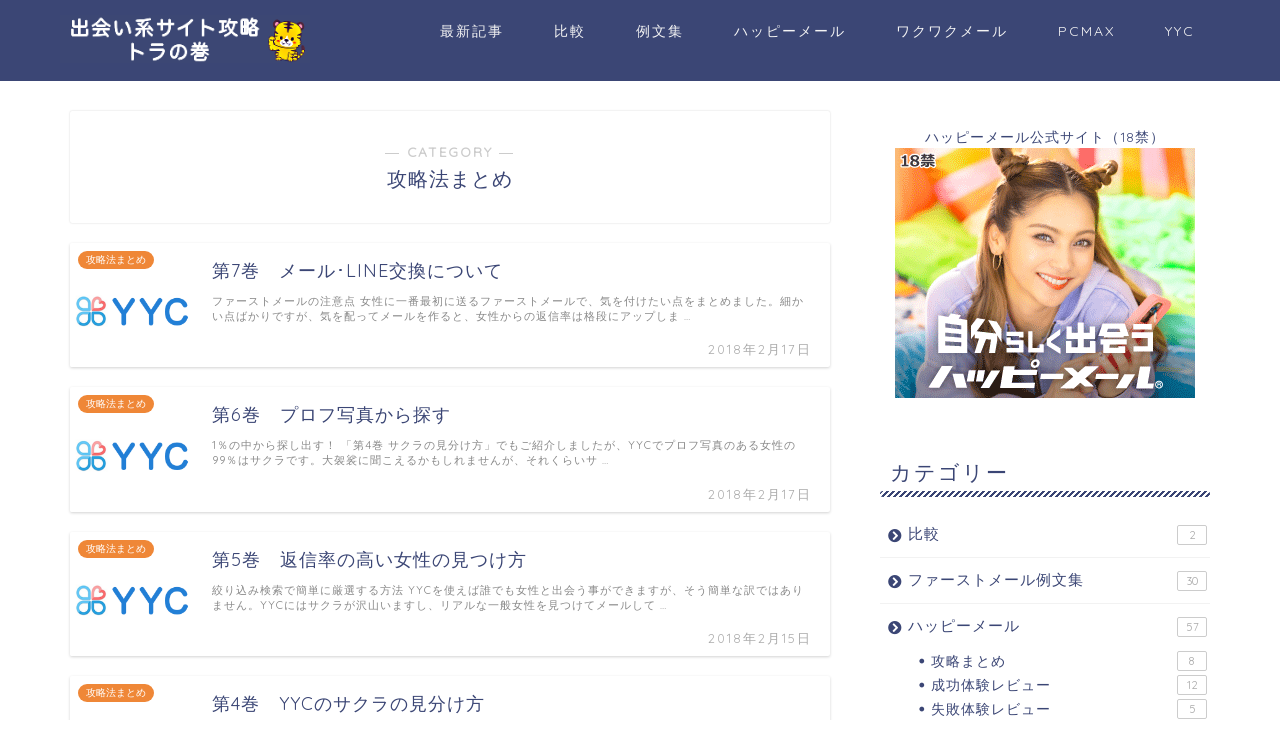

--- FILE ---
content_type: text/html; charset=UTF-8
request_url: https://happymaestro.com/?cat=67
body_size: 10422
content:
<!DOCTYPE html>
<html lang="ja">
<head prefix="og: http://ogp.me/ns# fb: http://ogp.me/ns/fb# article: http://ogp.me/ns/article#">
<meta charset="utf-8">
<meta http-equiv="X-UA-Compatible" content="IE=edge">
<meta name="viewport" content="width=device-width, initial-scale=1">
<!-- ここからOGP -->
<meta property="og:type" content="blog">
<meta property="og:description" content="攻略法まとめ">
<meta property="og:title" content="攻略法まとめ｜出会い系サイト攻略トラの巻">
<meta property="og:url" content="https://happymaestro.com/?cat=67">
<meta property="og:image" content="https://www18.a8.net/0.gif?a8mat=262E8E+DCHFKI+1B26+HV7V6">
<meta property="og:site_name" content="出会い系サイト攻略トラの巻">
<meta property="fb:admins" content="">
<meta name="twitter:card" content="summary">
<!-- ここまでOGP --> 
<title>攻略法まとめ｜出会い系サイト攻略トラの巻</title>
<meta name="description" itemprop="description" content="攻略法まとめ" >
<link rel="shortcut icon" href="https://happymaestro.com/wp-content/themes/jin/favicon.ico">
<link rel='dns-prefetch' href='//happymaestro.com' />
<link rel='dns-prefetch' href='//s0.wp.com' />
<link rel='dns-prefetch' href='//ajax.googleapis.com' />
<link rel='dns-prefetch' href='//cdnjs.cloudflare.com' />
<link rel='dns-prefetch' href='//use.fontawesome.com' />
<link rel='dns-prefetch' href='//s.w.org' />
<link rel="alternate" type="application/rss+xml" title="出会い系サイト攻略トラの巻 &raquo; フィード" href="https://happymaestro.com/?feed=rss2" />
<link rel="alternate" type="application/rss+xml" title="出会い系サイト攻略トラの巻 &raquo; コメントフィード" href="https://happymaestro.com/?feed=comments-rss2" />
<link rel="alternate" type="application/rss+xml" title="出会い系サイト攻略トラの巻 &raquo; 攻略法まとめ カテゴリーのフィード" href="https://happymaestro.com/?feed=rss2&#038;cat=67" />
		<script type="text/javascript">
			window._wpemojiSettings = {"baseUrl":"https:\/\/s.w.org\/images\/core\/emoji\/2.4\/72x72\/","ext":".png","svgUrl":"https:\/\/s.w.org\/images\/core\/emoji\/2.4\/svg\/","svgExt":".svg","source":{"concatemoji":"https:\/\/happymaestro.com\/wp-includes\/js\/wp-emoji-release.min.js?ver=4.9.3"}};
			!function(a,b,c){function d(a,b){var c=String.fromCharCode;l.clearRect(0,0,k.width,k.height),l.fillText(c.apply(this,a),0,0);var d=k.toDataURL();l.clearRect(0,0,k.width,k.height),l.fillText(c.apply(this,b),0,0);var e=k.toDataURL();return d===e}function e(a){var b;if(!l||!l.fillText)return!1;switch(l.textBaseline="top",l.font="600 32px Arial",a){case"flag":return!(b=d([55356,56826,55356,56819],[55356,56826,8203,55356,56819]))&&(b=d([55356,57332,56128,56423,56128,56418,56128,56421,56128,56430,56128,56423,56128,56447],[55356,57332,8203,56128,56423,8203,56128,56418,8203,56128,56421,8203,56128,56430,8203,56128,56423,8203,56128,56447]),!b);case"emoji":return b=d([55357,56692,8205,9792,65039],[55357,56692,8203,9792,65039]),!b}return!1}function f(a){var c=b.createElement("script");c.src=a,c.defer=c.type="text/javascript",b.getElementsByTagName("head")[0].appendChild(c)}var g,h,i,j,k=b.createElement("canvas"),l=k.getContext&&k.getContext("2d");for(j=Array("flag","emoji"),c.supports={everything:!0,everythingExceptFlag:!0},i=0;i<j.length;i++)c.supports[j[i]]=e(j[i]),c.supports.everything=c.supports.everything&&c.supports[j[i]],"flag"!==j[i]&&(c.supports.everythingExceptFlag=c.supports.everythingExceptFlag&&c.supports[j[i]]);c.supports.everythingExceptFlag=c.supports.everythingExceptFlag&&!c.supports.flag,c.DOMReady=!1,c.readyCallback=function(){c.DOMReady=!0},c.supports.everything||(h=function(){c.readyCallback()},b.addEventListener?(b.addEventListener("DOMContentLoaded",h,!1),a.addEventListener("load",h,!1)):(a.attachEvent("onload",h),b.attachEvent("onreadystatechange",function(){"complete"===b.readyState&&c.readyCallback()})),g=c.source||{},g.concatemoji?f(g.concatemoji):g.wpemoji&&g.twemoji&&(f(g.twemoji),f(g.wpemoji)))}(window,document,window._wpemojiSettings);
		</script>
		<style type="text/css">
img.wp-smiley,
img.emoji {
	display: inline !important;
	border: none !important;
	box-shadow: none !important;
	height: 1em !important;
	width: 1em !important;
	margin: 0 .07em !important;
	vertical-align: -0.1em !important;
	background: none !important;
	padding: 0 !important;
}
</style>
<link rel='stylesheet' id='contact-form-7-css'  href='https://happymaestro.com/wp-content/plugins/contact-form-7/includes/css/styles.css?ver=4.9.1' type='text/css' media='all' />
<link rel='stylesheet' id='parent-style-css'  href='https://happymaestro.com/wp-content/themes/jin/style.css?ver=4.9.3' type='text/css' media='all' />
<link rel='stylesheet' id='theme-style-css'  href='https://happymaestro.com/wp-content/themes/jin-child/style.css?ver=4.9.3' type='text/css' media='all' />
<link rel='stylesheet' id='fontawesome-style-css'  href='https://use.fontawesome.com/releases/v5.0.1/css/all.css?ver=4.9.3' type='text/css' media='all' />
<link rel='stylesheet' id='swiper-style-css'  href='https://cdnjs.cloudflare.com/ajax/libs/Swiper/4.0.7/css/swiper.min.css?ver=4.9.3' type='text/css' media='all' />
<link rel='stylesheet' id='jetpack_css-css'  href='https://happymaestro.com/wp-content/plugins/jetpack/css/jetpack.css?ver=5.5' type='text/css' media='all' />
<link rel='https://api.w.org/' href='https://happymaestro.com/index.php?rest_route=/' />

<link rel='dns-prefetch' href='//v0.wordpress.com'/>
<style type='text/css'>img#wpstats{display:none}</style>	<style type="text/css">
		#wrapper{
						background-color: #fff;
						background-image: url();
		}
		.related-entry-headline-text span:before,
		#comment-title span:before,
		#reply-title span:before{
			background-color: #3b4675;
			border-color: #3b4675!important;
		}
		footer,
		#breadcrumb:after,
		#page-top a{	
			background-color: #3b4675;
		}
		.footer-inner a,
		#copyright,
		#copyright-center{
			border-color: #fff!important;
			color: #fff!important;
		}
		#footer-widget-area
		{
			border-color: #fff!important;
		}
		.page-top-footer a{
			color: #3b4675!important;
		}
				#breadcrumb ul li,
		#breadcrumb ul li a{
			color: #3b4675!important;
		}
		
		body,
		a,
		a:link,
		a:visited{
			color: #3b4675;
		}
		a:hover{
			color: #008db7;
		}
				.widget_nav_menu ul > li > a:before,
		.widget_categories ul > li > a:before,
		.widget_archive form:after,
		.widget_categories form:after,
		.widget_nav_menu ul > li > ul.sub-menu > li > a:before,
		.widget_categories ul > li > .children > li > a:before,
		.widget_nav_menu ul > li > ul.sub-menu > li > ul.sub-menu li > a:before,
		.widget_categories ul > li > .children > li > .children li > a:before{
			color: #3b4675;
		}
		footer .footer-widget,
		footer .footer-widget a,
		footer .footer-widget ul li,
		.footer-widget.widget_nav_menu ul > li > a:before,
		.footer-widget.widget_categories ul > li > a:before{
			color: #fff!important;
			border-color: #fff!important;
		}
		footer .footer-widget .widgettitle{
			color: #fff!important;
			border-color: #ffcd44!important;
		}
		footer .widget_nav_menu ul .children .children li a:before,
		footer .widget_categories ul .children .children li a:before{
			background-color: #fff!important;
		}
		#drawernav a:hover,
		.post-list-title,
		#prev-next p,
		#toc_container .toc_list li a{
			color: #3b4675!important;
		}
		#header-box{
			background-color: #3b4675;
		}
		.pickup-contents:before{
			background-color: #3b4675!important;
		}
		.main-image-text{
			color: #555;
		}
		.main-image-text-sub{
			color: #555;
		}
		
						#site-info{
			padding-top: 15px!important;
			padding-bottom: 15px!important;
		}
				
		#site-info span a{
			color: #f4f4f4!important;
		}
		
				#headmenu .headsns .line a svg{
			fill: #f4f4f4!important;
		}
		#headmenu .headsns a,
		#headmenu{
			color: #f4f4f4!important;
			border-color:#f4f4f4!important;
		}
						.profile-follow .line-sns a svg{
			fill: #3b4675!important;
		}
		.profile-follow .line-sns a:hover svg{
			fill: #ffcd44!important;
		}
		.profile-follow a{
			color: #3b4675!important;
			border-color:#3b4675!important;
		}
		.profile-follow a:hover,
		#headmenu .headsns a:hover{
			color:#ffcd44!important;
			border-color:#ffcd44!important;
		}
				.search-box:hover{
			color:#ffcd44!important;
			border-color:#ffcd44!important;
		}
				#header #headmenu .headsns .line a:hover svg{
			fill:#ffcd44!important;
		}
		.cps-icon-bar,
		#navtoggle:checked + .sp-menu-open .cps-icon-bar{
			background-color: #f4f4f4;
		}
		#nav-container{
			background-color: #fff;
		}
		#drawernav ul.menu-box > li > a,
		#drawernav2 ul.menu-box > li > a,
		#drawernav3 ul.menu-box > li > a,
		#drawernav4 ul.menu-box > li > a,
		#drawernav5 ul.menu-box > li > a,
		#drawernav ul.menu-box > li.menu-item-has-children:after,
		#drawernav2 ul.menu-box > li.menu-item-has-children:after,
		#drawernav3 ul.menu-box > li.menu-item-has-children:after,
		#drawernav4 ul.menu-box > li.menu-item-has-children:after,
		#drawernav5 ul.menu-box > li.menu-item-has-children:after{
			color: #f4f4f4!important;
		}
		#drawernav ul.menu-box li a,
		#drawernav2 ul.menu-box li a,
		#drawernav3 ul.menu-box li a,
		#drawernav4 ul.menu-box li a,
		#drawernav5 ul.menu-box li a{
			font-size: 14px!important;
		}
		#drawernav3 ul.menu-box > li{
			color: #3b4675!important;
		}
		#drawernav4 .menu-box > .menu-item > a:after,
		#drawernav3 .menu-box > .menu-item > a:after,
		#drawernav .menu-box > .menu-item > a:after{
			background-color: #f4f4f4!important;
		}
		#drawernav2 .menu-box > .menu-item:hover,
		#drawernav5 .menu-box > .menu-item:hover{
			border-top-color: #3b4675!important;
		}
				.cps-info-bar a{
			background-color: #ffcd44!important;
		}
				@media (min-width: 768px) {
			.post-list-mag .post-list-item:not(:nth-child(2n)){
				margin-right: 2.6%;
			}
		}
				@media (min-width: 768px) {
			#tab-1:checked ~ .tabBtn-mag li [for="tab-1"]:after,
			#tab-2:checked ~ .tabBtn-mag li [for="tab-2"]:after,
			#tab-3:checked ~ .tabBtn-mag li [for="tab-3"]:after,
			#tab-4:checked ~ .tabBtn-mag li [for="tab-4"]:after{
				border-top-color: #3b4675!important;
			}
			.tabBtn-mag label{
				border-bottom-color: #3b4675!important;
			}
		}
		#tab-1:checked ~ .tabBtn-mag li [for="tab-1"],
		#tab-2:checked ~ .tabBtn-mag li [for="tab-2"],
		#tab-3:checked ~ .tabBtn-mag li [for="tab-3"],
		#tab-4:checked ~ .tabBtn-mag li [for="tab-4"],
		#prev-next a.next:after,
		#prev-next a.prev:after{
			
			background-color: #3b4675!important;
		}
		
		.swiper-slide .post-list-cat,
		.post-list-mag .post-list-cat,
		.post-list-mag3col .post-list-cat,
		.swiper-pagination-bullet-active,
		.pickup-cat,
		.post-list .post-list-cat,
		.more-cat-button a:hover span:before,
		#breadcrumb .bcHome a:hover span:before,
		.popular-item:nth-child(1) .pop-num,
		.popular-item:nth-child(2) .pop-num,
		.popular-item:nth-child(3) .pop-num{
			background-color: #ffcd44!important;
		}
		.sidebar-btn a,
		.profile-sns-menu{
			background-color: #ffcd44!important;
		}
		.sp-sns-menu a,
		.pickup-contents-box a:hover .pickup-title{
			border-color: #3b4675!important;
			color: #3b4675!important;
		}
				.pro-line svg{
			fill: #3b4675!important;
		}
		.cps-post-cat a,
		.meta-cat,
		.popular-cat{
			background-color: #ffcd44!important;
			border-color: #ffcd44!important;
		}
		.tagicon,
		.tag-box a,
		#toc_container .toc_list > li,
		#toc_container .toc_title{
			color: #3b4675!important;
		}
		.tag-box a,
		#toc_container:before{
			border-color: #3b4675!important;
		}
		.cps-post-cat a:hover{
			color: #008db7!important;
		}
		.pagination li:not([class*="current"]) a:hover,
		.widget_tag_cloud a:hover{
			background-color: #3b4675!important;
		}
		.nextpage a:hover span {
			color: #3b4675!important;
			border-color: #3b4675!important;
		}
		.cta-content:before{
			background-color: #6FBFCA!important;
		}
		.cta-text,
		.info-title{
			color: #fff!important;
		}
		#footer-widget-area.footer_style1 .widgettitle{
			border-color: #ffcd44!important;
		}
		.sidebar_style1 .widgettitle,
		.sidebar_style5 .widgettitle{
			border-color: #3b4675!important;
		}
		.sidebar_style2 .widgettitle,
		.sidebar_style4 .widgettitle,
		.sidebar_style6 .widgettitle{
			background-color: #3b4675!important;
		}
		
		.tn-logo-size{
			font-size: 100%!important;
		}
		.tn-logo-size img{
			width: 100%!important;
		}
		.sp-logo-size{
			font-size: 150%!important;
		}
		.sp-logo-size img{
			width: 150%!important;
		}
				.cps-post-main ul > li:before,
		.cps-post-main ol > li:before{
			background-color: #ffcd44!important;
		}
		.profile-card .profile-title{
			background-color: #3b4675!important;
		}
		.profile-card{
			border-color: #3b4675!important;
		}
		.cps-post-main a{
			color:#008db7;
		}
		.cps-post-main .marker{
			background: -webkit-linear-gradient( transparent 60%, #ffcedb 0% ) ;
			background: linear-gradient( transparent 60%, #ffcedb 0% ) ;
		}
		.cps-post-main .marker2{
			background: -webkit-linear-gradient( transparent 60%, #a9eaf2 0% ) ;
			background: linear-gradient( transparent 60%, #a9eaf2 0% ) ;
		}
		
		
		.simple-box1{
			border-color:#ef9b9b!important;
		}
		.simple-box2{
			border-color:#f2bf7d!important;
		}
		.simple-box3{
			border-color:#b5e28a!important;
		}
		.simple-box4{
			border-color:#7badd8!important;
		}
		.simple-box4:before{
			background-color: #7badd8;
		}
		.simple-box5{
			border-color:#e896c7!important;
		}
		.simple-box5:before{
			background-color: #e896c7;
		}
		.simple-box6{
			background-color:#ffffff!important;
		}
		.simple-box7{
			border-color:#def1f9!important;
		}
		.simple-box7:before{
			background-color:#def1f9!important;
		}
		.simple-box8{
			border-color:#96ddc1!important;
		}
		.simple-box8:before{
			background-color:#96ddc1!important;
		}
		.simple-box9:before{
			background-color:#e1c0e8!important;
		}
		.simple-box9:after{
			border-color:#e1c0e8 #e1c0e8 #fff #fff!important;
		}
		
		.kaisetsu-box1:before,
		.kaisetsu-box1-title{
			background-color:#ffb49e!important;
		}
		.kaisetsu-box2{
			border-color:#89c2f4!important;
		}
		.kaisetsu-box2-title{
			background-color:#89c2f4!important;
		}
		.kaisetsu-box4{
			border-color:#ea91a9!important;
		}
		.kaisetsu-box4-title{
			background-color:#ea91a9!important;
		}
		.kaisetsu-box5:before{
			background-color:#57b3ba!important;
		}
		.kaisetsu-box5-title{
			background-color:#57b3ba!important;
		}
		
		.concept-box1{
			border-color:#85db8f!important;
		}
		.concept-box1:after{
			background-color:#85db8f!important;
		}
		.concept-box1:before{
			content:"ポイント"!important;
			color:#85db8f!important;
		}
		.concept-box2{
			border-color:#f7cf6a!important;
		}
		.concept-box2:after{
			background-color:#f7cf6a!important;
		}
		.concept-box2:before{
			content:"注意点"!important;
			color:#f7cf6a!important;
		}
		.concept-box3{
			border-color:#86cee8!important;
		}
		.concept-box3:after{
			background-color:#86cee8!important;
		}
		.concept-box3:before{
			content:"良い例"!important;
			color:#86cee8!important;
		}
		.concept-box4{
			border-color:#ed8989!important;
		}
		.concept-box4:after{
			background-color:#ed8989!important;
		}
		.concept-box4:before{
			content:"悪い例"!important;
			color:#ed8989!important;
		}
		.concept-box5{
			border-color:#9e9e9e!important;
		}
		.concept-box5:after{
			background-color:#9e9e9e!important;
		}
		.concept-box5:before{
			content:"参考"!important;
			color:#9e9e9e!important;
		}
		.concept-box6{
			border-color:#8eaced!important;
		}
		.concept-box6:after{
			background-color:#8eaced!important;
		}
		.concept-box6:before{
			content:"メモ"!important;
			color:#8eaced!important;
		}
		
		.innerlink-box1,
		.blog-card{
			border-color:#73bc9b!important;
		}
		.innerlink-box1-title{
			background-color:#73bc9b!important;
			border-color:#73bc9b!important;
		}
		.innerlink-box1:before,
		.blog-card-hl-box{
			background-color:#73bc9b!important;
		}
		
		.color-button01 a,
		.color-button01 a:hover,
		.color-button01:before{
			background-color: #3c4774!important;
		}
		.top-image-btn-color a,
		.top-image-btn-color a:hover,
		.top-image-btn-color:before{
			background-color: #ffcd44!important;
		}
		.color-button02 a,
		.color-button02 a:hover,
		.color-button02:before{
			background-color: #ef8737!important;
		}
		
		.color-button01-big a,
		.color-button01-big a:hover,
		.color-button01-big:before{
			background-color: #ef8737!important;
		}
		.color-button01-big a,
		.color-button01-big:before{
			border-radius: 5px!important;
		}
		.color-button01-big a{
			padding-top: 20px!important;
			padding-bottom: 20px!important;
		}
		
		.color-button02-big a,
		.color-button02-big a:hover,
		.color-button02-big:before{
			background-color: #83d159!important;
		}
		.color-button02-big a,
		.color-button02-big:before{
			border-radius: 5px!important;
		}
		.color-button02-big a{
			padding-top: 20px!important;
			padding-bottom: 20px!important;
		}
				.color-button01-big{
			width: 75%!important;
		}
		.color-button02-big{
			width: 75%!important;
		}
				
		
					.top-image-btn-color:before,
			.color-button01:before,
			.color-button02:before,
			.color-button01-big:before,
			.color-button02-big:before{
				bottom: -1px;
				left: -1px;
				width: 100%;
				height: 100%;
				border-radius: 6px;
				box-shadow: 0px 1px 5px 0px rgba(0, 0, 0, 0.25);
				-webkit-transition: all .4s;
				transition: all .4s;
			}
			.top-image-btn-color a:hover,
			.color-button01 a:hover,
			.color-button02 a:hover,
			.color-button01-big a:hover,
			.color-button02-big a:hover{
				-webkit-transform: translateY(2px);
				transform: translateY(2px);
				-webkit-filter: brightness(0.95);
				 filter: brightness(0.95);
			}
			.top-image-btn-color:hover:before,
			.color-button01:hover:before,
			.color-button02:hover:before,
			.color-button01-big:hover:before,
			.color-button02-big:hover:before{
				-webkit-transform: translateY(2px);
				transform: translateY(2px);
				box-shadow: none!important;
			}
				
		.h2-style01 h2,
		.h2-style02 h2:before,
		.h2-style03 h2,
		.h2-style04 h2:before,
		.h2-style05 h2,
		.h2-style07 h2:before,
		.h2-style07 h2:after,
		.h3-style03 h3:before,
		.h3-style02 h3:before,
		.h3-style05 h3:before,
		.h3-style07 h3:before,
		.h2-style08 h2:after,
		.h2-style10 h2:before,
		.h2-style10 h2:after,
		.h3-style02 h3:after,
		.h4-style02 h4:before{
			background-color: #3b4675!important;
		}
		.h3-style01 h3,
		.h3-style04 h3,
		.h3-style05 h3,
		.h3-style06 h3,
		.h4-style01 h4,
		.h2-style02 h2,
		.h2-style08 h2,
		.h2-style08 h2:before,
		.h2-style09 h2,
		.h4-style03 h4{
			border-color: #3b4675!important;
		}
		.h2-style05 h2:before{
			border-top-color: #3b4675!important;
		}
		.h2-style06 h2:before,
		.sidebar_style3 .widgettitle:after{
			background-image: linear-gradient(
				-45deg,
				transparent 25%,
				#3b4675 25%,
				#3b4675 50%,
				transparent 50%,
				transparent 75%,
				#3b4675 75%,
				#3b4675			);
		}
				
		@media all and (-ms-high-contrast:none){
			*::-ms-backdrop, .color-button01:before,
			.color-button02:before,
			.color-button01-big:before,
			.color-button02-big:before{
				background-color: #595857!important;
			}
		}
		
	</style>
    

<meta name="google-site-verification" content="i8xbY_sbzzYgFATXXXdITyBS5a8XCrWMde7S_cCR0Ps" />
<!-- Global site tag (gtag.js) - Google Analytics -->
<script async src="https://www.googletagmanager.com/gtag/js?id=UA-47736458-13"></script>
<script>
  window.dataLayer = window.dataLayer || [];
  function gtag(){dataLayer.push(arguments);}
  gtag('js', new Date());

  gtag('config', 'UA-47736458-13');
</script>	
	
</head>
<body class="archive category category--yyc category-67" id="nofont-style">
<div id="wrapper">

		
	
	<!--ヘッダー-->
	
			<div id="header-box" class="tn_on header-box animate-off">
	<div id="header" class="header-type1 header animate-off">
		
		<div id="site-info" class="ef">
							<span class="tn-logo-size"><a href='https://happymaestro.com/' title='出会い系サイト攻略トラの巻' rel='home'><img src='https://happymaestro.com/wp-content/uploads/2018/07/6052c2ee8d392e78de34388d6c877f92.png' alt=''></a></span>
					</div>

				<!--グローバルナビゲーション layout3-->
		<div id="drawernav3" class="ef">
			<nav class="fixed-content ef"><ul class="menu-box"><li class="menu-item menu-item-type-post_type menu-item-object-page current_page_parent menu-item-7726"><a href="https://happymaestro.com/?page_id=1852">最新記事</a></li>
<li class="menu-item menu-item-type-taxonomy menu-item-object-category menu-item-7583"><a href="https://happymaestro.com/?cat=77">比較</a></li>
<li class="menu-item menu-item-type-taxonomy menu-item-object-category menu-item-7489"><a href="https://happymaestro.com/?cat=44">例文集</a></li>
<li class="menu-item menu-item-type-taxonomy menu-item-object-category menu-item-has-children menu-item-7491"><a href="https://happymaestro.com/?cat=55">ハッピーメール</a>
<ul class="sub-menu">
	<li class="menu-item menu-item-type-taxonomy menu-item-object-category menu-item-7493"><a href="https://happymaestro.com/?cat=5">攻略まとめ</a></li>
	<li class="menu-item menu-item-type-taxonomy menu-item-object-category menu-item-7495"><a href="https://happymaestro.com/?cat=35">成功体験レビュー</a></li>
	<li class="menu-item menu-item-type-taxonomy menu-item-object-category menu-item-7497"><a href="https://happymaestro.com/?cat=47">失敗体験レビュー</a></li>
	<li class="menu-item menu-item-type-taxonomy menu-item-object-category menu-item-7499"><a href="https://happymaestro.com/?cat=1">体験日記</a></li>
</ul>
</li>
<li class="menu-item menu-item-type-taxonomy menu-item-object-category menu-item-has-children menu-item-7501"><a href="https://happymaestro.com/?cat=71">ワクワクメール</a>
<ul class="sub-menu">
	<li class="menu-item menu-item-type-taxonomy menu-item-object-category menu-item-7503"><a href="https://happymaestro.com/?cat=73">攻略法まとめ</a></li>
	<li class="menu-item menu-item-type-taxonomy menu-item-object-category menu-item-7505"><a href="https://happymaestro.com/?cat=75">体験日記</a></li>
</ul>
</li>
<li class="menu-item menu-item-type-taxonomy menu-item-object-category menu-item-has-children menu-item-7507"><a href="https://happymaestro.com/?cat=57">PCMAX</a>
<ul class="sub-menu">
	<li class="menu-item menu-item-type-taxonomy menu-item-object-category menu-item-7509"><a href="https://happymaestro.com/?cat=61">攻略法まとめ</a></li>
	<li class="menu-item menu-item-type-taxonomy menu-item-object-category menu-item-7511"><a href="https://happymaestro.com/?cat=63">体験レビュー</a></li>
	<li class="menu-item menu-item-type-taxonomy menu-item-object-category menu-item-7513"><a href="https://happymaestro.com/?cat=59">体験日記</a></li>
</ul>
</li>
<li class="menu-item menu-item-type-taxonomy menu-item-object-category current-category-ancestor current-menu-ancestor current-menu-parent current-category-parent menu-item-has-children menu-item-7515"><a href="https://happymaestro.com/?cat=65">YYC</a>
<ul class="sub-menu">
	<li class="menu-item menu-item-type-taxonomy menu-item-object-category current-menu-item menu-item-7517"><a href="https://happymaestro.com/?cat=67">攻略法まとめ</a></li>
	<li class="menu-item menu-item-type-taxonomy menu-item-object-category menu-item-7519"><a href="https://happymaestro.com/?cat=69">体験日記</a></li>
</ul>
</li>
</ul></nav>		</div>
		<!--グローバルナビゲーション layout3-->
		
	
			</div>
	
		
</div>


<div id="scroll-content" class="animate-off">

				
	<!--ヘッダー-->

	<div class="clearfix"></div>

						
	<div id="contents">
		
		<!--メインコンテンツ-->
							<main id="main-contents" class="main-contents article_style1 animate-off" itemscope itemtype="https://schema.org/Blog">
				<section class="cps-post-box hentry">
					<header class="archive-post-header">
						<span class="archive-title-sub ef">― CATEGORY ―</span>
						<h1 class="archive-title entry-title" itemprop="headline">攻略法まとめ</h1>
					</header>
				</section>

				<section class="entry-content archive-box">
					<div class="toppost-list-box-simple">

	<div class="post-list basicstyle">
				<article class="post-list-item" itemscope itemtype="https://schema.org/BlogPosting">
	<a class="post-list-link" rel="bookmark" href="https://happymaestro.com/?p=6793" itemprop='mainEntityOfPage'>
		<div class="post-list-inner">
			<div class="post-list-thumb" itemprop="image" itemscope itemtype="https://schema.org/ImageObject">
									<img src="https://happymaestro.com/wp-content/uploads/2018/07/50a3d100523ea7d0c8dc0dbcf2576d24.png" class="attachment-small_size size-small_size wp-post-image" alt="" srcset="https://happymaestro.com/wp-content/uploads/2018/07/50a3d100523ea7d0c8dc0dbcf2576d24.png 200w, https://happymaestro.com/wp-content/uploads/2018/07/50a3d100523ea7d0c8dc0dbcf2576d24-150x150.png 150w" sizes="(max-width: 200px) 100vw, 200px" />					<meta itemprop="url" content="https://happymaestro.com/wp-content/uploads/2018/07/50a3d100523ea7d0c8dc0dbcf2576d24.png">
					<meta itemprop="width" content="480">
					<meta itemprop="height" content="270">
												<span class="post-list-cat category-%e6%94%bb%e7%95%a5%e6%b3%95%e3%81%be%e3%81%a8%e3%82%81-yyc" style="background-color:#ef8737!important;" itemprop="keywords">攻略法まとめ</span>
							</div>
			<div class="post-list-meta vcard">
				<h2 class="post-list-title entry-title" itemprop="headline">第7巻　メール･LINE交換について</h2>
								<span class="post-list-date date ef updated" itemprop="datePublished dateModified" datetime="2018-02-17" content="2018-02-17">2018年2月17日</span>
								<span class="writer fn" itemprop="author" itemscope itemtype="http://schema.org/Person"><span itemprop="name">管理人</span></span>

				<div class="post-list-publisher" itemprop="publisher" itemscope itemtype="https://schema.org/Organization">
					<span itemprop="logo" itemscope itemtype="https://schema.org/ImageObject">
					   <span itemprop="url" content="">
						  <img src="">
					   </span>
					</span>
					<span itemprop="name">出会い系サイト攻略トラの巻</span>
				</div>
									<span class="post-list-desc" itemprop="description">ファーストメールの注意点
女性に一番最初に送るファーストメールで、気を付けたい点をまとめました。細かい点ばかりですが、気を配ってメールを作ると、女性からの返信率は格段にアップしま&nbsp;…</span>
							</div>
		</div>
	</a>
</article>				<article class="post-list-item" itemscope itemtype="https://schema.org/BlogPosting">
	<a class="post-list-link" rel="bookmark" href="https://happymaestro.com/?p=6781" itemprop='mainEntityOfPage'>
		<div class="post-list-inner">
			<div class="post-list-thumb" itemprop="image" itemscope itemtype="https://schema.org/ImageObject">
									<img src="https://happymaestro.com/wp-content/uploads/2018/07/50a3d100523ea7d0c8dc0dbcf2576d24.png" class="attachment-small_size size-small_size wp-post-image" alt="" srcset="https://happymaestro.com/wp-content/uploads/2018/07/50a3d100523ea7d0c8dc0dbcf2576d24.png 200w, https://happymaestro.com/wp-content/uploads/2018/07/50a3d100523ea7d0c8dc0dbcf2576d24-150x150.png 150w" sizes="(max-width: 200px) 100vw, 200px" />					<meta itemprop="url" content="https://happymaestro.com/wp-content/uploads/2018/07/50a3d100523ea7d0c8dc0dbcf2576d24.png">
					<meta itemprop="width" content="480">
					<meta itemprop="height" content="270">
												<span class="post-list-cat category-%e6%94%bb%e7%95%a5%e6%b3%95%e3%81%be%e3%81%a8%e3%82%81-yyc" style="background-color:#ef8737!important;" itemprop="keywords">攻略法まとめ</span>
							</div>
			<div class="post-list-meta vcard">
				<h2 class="post-list-title entry-title" itemprop="headline">第6巻　プロフ写真から探す</h2>
								<span class="post-list-date date ef updated" itemprop="datePublished dateModified" datetime="2018-02-17" content="2018-02-17">2018年2月17日</span>
								<span class="writer fn" itemprop="author" itemscope itemtype="http://schema.org/Person"><span itemprop="name">管理人</span></span>

				<div class="post-list-publisher" itemprop="publisher" itemscope itemtype="https://schema.org/Organization">
					<span itemprop="logo" itemscope itemtype="https://schema.org/ImageObject">
					   <span itemprop="url" content="">
						  <img src="">
					   </span>
					</span>
					<span itemprop="name">出会い系サイト攻略トラの巻</span>
				</div>
									<span class="post-list-desc" itemprop="description">1％の中から探し出す！


「第4巻 サクラの見分け方」でもご紹介しましたが、YYCでプロフ写真のある女性の99％はサクラです。大袈裟に聞こえるかもしれませんが、それくらいサ&nbsp;…</span>
							</div>
		</div>
	</a>
</article>				<article class="post-list-item" itemscope itemtype="https://schema.org/BlogPosting">
	<a class="post-list-link" rel="bookmark" href="https://happymaestro.com/?p=6727" itemprop='mainEntityOfPage'>
		<div class="post-list-inner">
			<div class="post-list-thumb" itemprop="image" itemscope itemtype="https://schema.org/ImageObject">
									<img src="https://happymaestro.com/wp-content/uploads/2018/07/50a3d100523ea7d0c8dc0dbcf2576d24.png" class="attachment-small_size size-small_size wp-post-image" alt="" srcset="https://happymaestro.com/wp-content/uploads/2018/07/50a3d100523ea7d0c8dc0dbcf2576d24.png 200w, https://happymaestro.com/wp-content/uploads/2018/07/50a3d100523ea7d0c8dc0dbcf2576d24-150x150.png 150w" sizes="(max-width: 200px) 100vw, 200px" />					<meta itemprop="url" content="https://happymaestro.com/wp-content/uploads/2018/07/50a3d100523ea7d0c8dc0dbcf2576d24.png">
					<meta itemprop="width" content="480">
					<meta itemprop="height" content="270">
												<span class="post-list-cat category-%e6%94%bb%e7%95%a5%e6%b3%95%e3%81%be%e3%81%a8%e3%82%81-yyc" style="background-color:#ef8737!important;" itemprop="keywords">攻略法まとめ</span>
							</div>
			<div class="post-list-meta vcard">
				<h2 class="post-list-title entry-title" itemprop="headline">第5巻　返信率の高い女性の見つけ方</h2>
								<span class="post-list-date date ef updated" itemprop="datePublished dateModified" datetime="2018-02-15" content="2018-02-15">2018年2月15日</span>
								<span class="writer fn" itemprop="author" itemscope itemtype="http://schema.org/Person"><span itemprop="name">管理人</span></span>

				<div class="post-list-publisher" itemprop="publisher" itemscope itemtype="https://schema.org/Organization">
					<span itemprop="logo" itemscope itemtype="https://schema.org/ImageObject">
					   <span itemprop="url" content="">
						  <img src="">
					   </span>
					</span>
					<span itemprop="name">出会い系サイト攻略トラの巻</span>
				</div>
									<span class="post-list-desc" itemprop="description">絞り込み検索で簡単に厳選する方法
YYCを使えば誰でも女性と出会う事ができますが、そう簡単な訳ではありません。YYCにはサクラが沢山いますし、リアルな一般女性を見つけてメールして&nbsp;…</span>
							</div>
		</div>
	</a>
</article>				<article class="post-list-item" itemscope itemtype="https://schema.org/BlogPosting">
	<a class="post-list-link" rel="bookmark" href="https://happymaestro.com/?p=6681" itemprop='mainEntityOfPage'>
		<div class="post-list-inner">
			<div class="post-list-thumb" itemprop="image" itemscope itemtype="https://schema.org/ImageObject">
									<img src="https://happymaestro.com/wp-content/uploads/2018/07/50a3d100523ea7d0c8dc0dbcf2576d24.png" class="attachment-small_size size-small_size wp-post-image" alt="" srcset="https://happymaestro.com/wp-content/uploads/2018/07/50a3d100523ea7d0c8dc0dbcf2576d24.png 200w, https://happymaestro.com/wp-content/uploads/2018/07/50a3d100523ea7d0c8dc0dbcf2576d24-150x150.png 150w" sizes="(max-width: 200px) 100vw, 200px" />					<meta itemprop="url" content="https://happymaestro.com/wp-content/uploads/2018/07/50a3d100523ea7d0c8dc0dbcf2576d24.png">
					<meta itemprop="width" content="480">
					<meta itemprop="height" content="270">
												<span class="post-list-cat category-%e6%94%bb%e7%95%a5%e6%b3%95%e3%81%be%e3%81%a8%e3%82%81-yyc" style="background-color:#ef8737!important;" itemprop="keywords">攻略法まとめ</span>
							</div>
			<div class="post-list-meta vcard">
				<h2 class="post-list-title entry-title" itemprop="headline">第4巻　YYCのサクラの見分け方</h2>
								<span class="post-list-date date ef updated" itemprop="datePublished dateModified" datetime="2018-02-15" content="2018-02-15">2018年2月15日</span>
								<span class="writer fn" itemprop="author" itemscope itemtype="http://schema.org/Person"><span itemprop="name">管理人</span></span>

				<div class="post-list-publisher" itemprop="publisher" itemscope itemtype="https://schema.org/Organization">
					<span itemprop="logo" itemscope itemtype="https://schema.org/ImageObject">
					   <span itemprop="url" content="">
						  <img src="">
					   </span>
					</span>
					<span itemprop="name">出会い系サイト攻略トラの巻</span>
				</div>
									<span class="post-list-desc" itemprop="description">プロフ写真は99％サクラ！

最初から残念なお知らせですが、YYCで写真から女の子を選んではいけません！大袈裟な言い方ですが、プロフィール写真のある女性の99％はサクラだからで&nbsp;…</span>
							</div>
		</div>
	</a>
</article>				<article class="post-list-item" itemscope itemtype="https://schema.org/BlogPosting">
	<a class="post-list-link" rel="bookmark" href="https://happymaestro.com/?p=6649" itemprop='mainEntityOfPage'>
		<div class="post-list-inner">
			<div class="post-list-thumb" itemprop="image" itemscope itemtype="https://schema.org/ImageObject">
									<img src="https://happymaestro.com/wp-content/uploads/2018/07/50a3d100523ea7d0c8dc0dbcf2576d24.png" class="attachment-small_size size-small_size wp-post-image" alt="" srcset="https://happymaestro.com/wp-content/uploads/2018/07/50a3d100523ea7d0c8dc0dbcf2576d24.png 200w, https://happymaestro.com/wp-content/uploads/2018/07/50a3d100523ea7d0c8dc0dbcf2576d24-150x150.png 150w" sizes="(max-width: 200px) 100vw, 200px" />					<meta itemprop="url" content="https://happymaestro.com/wp-content/uploads/2018/07/50a3d100523ea7d0c8dc0dbcf2576d24.png">
					<meta itemprop="width" content="480">
					<meta itemprop="height" content="270">
												<span class="post-list-cat category-%e6%94%bb%e7%95%a5%e6%b3%95%e3%81%be%e3%81%a8%e3%82%81-yyc" style="background-color:#ef8737!important;" itemprop="keywords">攻略法まとめ</span>
							</div>
			<div class="post-list-meta vcard">
				<h2 class="post-list-title entry-title" itemprop="headline">第3巻　YYCのプロフィール作り</h2>
								<span class="post-list-date date ef updated" itemprop="datePublished dateModified" datetime="2018-02-05" content="2018-02-05">2018年2月5日</span>
								<span class="writer fn" itemprop="author" itemscope itemtype="http://schema.org/Person"><span itemprop="name">管理人</span></span>

				<div class="post-list-publisher" itemprop="publisher" itemscope itemtype="https://schema.org/Organization">
					<span itemprop="logo" itemscope itemtype="https://schema.org/ImageObject">
					   <span itemprop="url" content="">
						  <img src="">
					   </span>
					</span>
					<span itemprop="name">出会い系サイト攻略トラの巻</span>
				</div>
									<span class="post-list-desc" itemprop="description">プロフィール作りの基本
100％全部埋める
プロフィール作りで一番大切なのは「全ての項目を埋める」事です。「しっかりした誠実な男性」である事を女性に伝えるためです。プロフィール&nbsp;…</span>
							</div>
		</div>
	</a>
</article>				<article class="post-list-item" itemscope itemtype="https://schema.org/BlogPosting">
	<a class="post-list-link" rel="bookmark" href="https://happymaestro.com/?p=6547" itemprop='mainEntityOfPage'>
		<div class="post-list-inner">
			<div class="post-list-thumb" itemprop="image" itemscope itemtype="https://schema.org/ImageObject">
									<img src="https://happymaestro.com/wp-content/uploads/2018/07/50a3d100523ea7d0c8dc0dbcf2576d24.png" class="attachment-small_size size-small_size wp-post-image" alt="" srcset="https://happymaestro.com/wp-content/uploads/2018/07/50a3d100523ea7d0c8dc0dbcf2576d24.png 200w, https://happymaestro.com/wp-content/uploads/2018/07/50a3d100523ea7d0c8dc0dbcf2576d24-150x150.png 150w" sizes="(max-width: 200px) 100vw, 200px" />					<meta itemprop="url" content="https://happymaestro.com/wp-content/uploads/2018/07/50a3d100523ea7d0c8dc0dbcf2576d24.png">
					<meta itemprop="width" content="480">
					<meta itemprop="height" content="270">
												<span class="post-list-cat category-%e6%94%bb%e7%95%a5%e6%b3%95%e3%81%be%e3%81%a8%e3%82%81-yyc" style="background-color:#ef8737!important;" itemprop="keywords">攻略法まとめ</span>
							</div>
			<div class="post-list-meta vcard">
				<h2 class="post-list-title entry-title" itemprop="headline">第2巻　YYC下準備</h2>
								<span class="post-list-date date ef updated" itemprop="datePublished dateModified" datetime="2018-02-05" content="2018-02-05">2018年2月5日</span>
								<span class="writer fn" itemprop="author" itemscope itemtype="http://schema.org/Person"><span itemprop="name">管理人</span></span>

				<div class="post-list-publisher" itemprop="publisher" itemscope itemtype="https://schema.org/Organization">
					<span itemprop="logo" itemscope itemtype="https://schema.org/ImageObject">
					   <span itemprop="url" content="">
						  <img src="">
					   </span>
					</span>
					<span itemprop="name">出会い系サイト攻略トラの巻</span>
				</div>
									<span class="post-list-desc" itemprop="description">女の子探しを始める前に、YYCをより効率的に使えるように、サクラ対策の設定をします。地味な作業ですがYYCで女性と出会うためには必須です！
プロフィールを非公開設定に！
あなた&nbsp;…</span>
							</div>
		</div>
	</a>
</article>				<article class="post-list-item" itemscope itemtype="https://schema.org/BlogPosting">
	<a class="post-list-link" rel="bookmark" href="https://happymaestro.com/?p=6523" itemprop='mainEntityOfPage'>
		<div class="post-list-inner">
			<div class="post-list-thumb" itemprop="image" itemscope itemtype="https://schema.org/ImageObject">
									<img src="https://happymaestro.com/wp-content/uploads/2018/07/50a3d100523ea7d0c8dc0dbcf2576d24.png" class="attachment-small_size size-small_size wp-post-image" alt="" srcset="https://happymaestro.com/wp-content/uploads/2018/07/50a3d100523ea7d0c8dc0dbcf2576d24.png 200w, https://happymaestro.com/wp-content/uploads/2018/07/50a3d100523ea7d0c8dc0dbcf2576d24-150x150.png 150w" sizes="(max-width: 200px) 100vw, 200px" />					<meta itemprop="url" content="https://happymaestro.com/wp-content/uploads/2018/07/50a3d100523ea7d0c8dc0dbcf2576d24.png">
					<meta itemprop="width" content="480">
					<meta itemprop="height" content="270">
												<span class="post-list-cat category-%e6%94%bb%e7%95%a5%e6%b3%95%e3%81%be%e3%81%a8%e3%82%81-yyc" style="background-color:#ef8737!important;" itemprop="keywords">攻略法まとめ</span>
							</div>
			<div class="post-list-meta vcard">
				<h2 class="post-list-title entry-title" itemprop="headline">第1巻　YYCについて</h2>
								<span class="post-list-date date ef updated" itemprop="datePublished dateModified" datetime="2018-01-27" content="2018-01-27">2018年1月27日</span>
								<span class="writer fn" itemprop="author" itemscope itemtype="http://schema.org/Person"><span itemprop="name">管理人</span></span>

				<div class="post-list-publisher" itemprop="publisher" itemscope itemtype="https://schema.org/Organization">
					<span itemprop="logo" itemscope itemtype="https://schema.org/ImageObject">
					   <span itemprop="url" content="">
						  <img src="">
					   </span>
					</span>
					<span itemprop="name">出会い系サイト攻略トラの巻</span>
				</div>
									<span class="post-list-desc" itemprop="description">確実に出会えるマッチングサイト
一部上場企業ミクシィが運営


YYCは上場企業ミクシィが管理している出会い系サイト（マッチングサイト）です。女性は無料で使えますが、男性は&nbsp;…</span>
							</div>
		</div>
	</a>
</article>				<article class="post-list-item" itemscope itemtype="https://schema.org/BlogPosting">
	<a class="post-list-link" rel="bookmark" href="https://happymaestro.com/?p=6439" itemprop='mainEntityOfPage'>
		<div class="post-list-inner">
			<div class="post-list-thumb" itemprop="image" itemscope itemtype="https://schema.org/ImageObject">
									<img src="https://happymaestro.com/wp-content/uploads/2018/07/50a3d100523ea7d0c8dc0dbcf2576d24.png" class="attachment-small_size size-small_size wp-post-image" alt="" srcset="https://happymaestro.com/wp-content/uploads/2018/07/50a3d100523ea7d0c8dc0dbcf2576d24.png 200w, https://happymaestro.com/wp-content/uploads/2018/07/50a3d100523ea7d0c8dc0dbcf2576d24-150x150.png 150w" sizes="(max-width: 200px) 100vw, 200px" />					<meta itemprop="url" content="https://happymaestro.com/wp-content/uploads/2018/07/50a3d100523ea7d0c8dc0dbcf2576d24.png">
					<meta itemprop="width" content="480">
					<meta itemprop="height" content="270">
												<span class="post-list-cat category-%e6%94%bb%e7%95%a5%e6%b3%95%e3%81%be%e3%81%a8%e3%82%81-yyc" style="background-color:#ef8737!important;" itemprop="keywords">攻略法まとめ</span>
							</div>
			<div class="post-list-meta vcard">
				<h2 class="post-list-title entry-title" itemprop="headline">職業と自己紹介文でYYCのサクラを見抜く！</h2>
								<span class="post-list-date date ef updated" itemprop="datePublished dateModified" datetime="2018-01-26" content="2018-01-26">2018年1月26日</span>
								<span class="writer fn" itemprop="author" itemscope itemtype="http://schema.org/Person"><span itemprop="name">管理人</span></span>

				<div class="post-list-publisher" itemprop="publisher" itemscope itemtype="https://schema.org/Organization">
					<span itemprop="logo" itemscope itemtype="https://schema.org/ImageObject">
					   <span itemprop="url" content="">
						  <img src="">
					   </span>
					</span>
					<span itemprop="name">出会い系サイト攻略トラの巻</span>
				</div>
									<span class="post-list-desc" itemprop="description">一覧ページでサクラを見抜いてポイント浪費を抑える！
プロフィール検索をした時に表示される女性一覧。このページでサクラを見抜く事ができれば、無駄にポイントと時間を浪費してプロフィー&nbsp;…</span>
							</div>
		</div>
	</a>
</article>		
		<section class="pager-top">
					</section>
	</div>

</div>				</section>
				
															</main>
				<!--サイドバー-->
<div id="sidebar" class="sideber sidebar_style3 animate-off" role="complementary" itemscope itemtype="http://schema.org/WPSideBar">
		
	<div id="text-3" class="widget widget_text">			<div class="textwidget"><div><center><br />
<a href="https://px.a8.net/svt/ejp?a8mat=2TVKLJ+CL3HQQ+HCG+ZQFQA" target="_blank" rel="nofollow">ハッピーメール公式サイト（18禁）</a><img border="0" width="1" height="1" src="https://www13.a8.net/0.gif?a8mat=2TVKLJ+CL3HQQ+HCG+ZQFQA" alt=""><a href="https://px.a8.net/svt/ejp?a8mat=262E8E+3BOQZ6+HCG+6I1XD" target="_blank" rel="nofollow noopener"><img src="https://www21.a8.net/svt/bgt?aid=131121806201&amp;wid=029&amp;eno=01&amp;mid=s00000002248001092000&amp;mc=1" alt="" width="300" height="250" border="0" /></a><img src="https://www11.a8.net/0.gif?a8mat=262E8E+3BOQZ6+HCG+6I1XD" alt="" width="1" height="1" border="0" /></center></div>
</div>
		</div><div id="categories-2" class="widget widget_categories"><div class="widgettitle ef">カテゴリー</div>		<ul>
	<li class="cat-item cat-item-77"><a href="https://happymaestro.com/?cat=77" >比較 <span class="count">2</span></a>
</li>
	<li class="cat-item cat-item-44"><a href="https://happymaestro.com/?cat=44" >ファーストメール例文集 <span class="count">30</span></a>
</li>
	<li class="cat-item cat-item-55"><a href="https://happymaestro.com/?cat=55" >ハッピーメール <span class="count">57</span></a>
<ul class='children'>
	<li class="cat-item cat-item-5"><a href="https://happymaestro.com/?cat=5" >攻略まとめ <span class="count">8</span></a>
</li>
	<li class="cat-item cat-item-35"><a href="https://happymaestro.com/?cat=35" >成功体験レビュー <span class="count">12</span></a>
</li>
	<li class="cat-item cat-item-47"><a href="https://happymaestro.com/?cat=47" >失敗体験レビュー <span class="count">5</span></a>
</li>
	<li class="cat-item cat-item-1"><a href="https://happymaestro.com/?cat=1" >体験日記 <span class="count">32</span></a>
</li>
</ul>
</li>
	<li class="cat-item cat-item-71"><a href="https://happymaestro.com/?cat=71" >ワクワクメール <span class="count">17</span></a>
<ul class='children'>
	<li class="cat-item cat-item-73"><a href="https://happymaestro.com/?cat=73" >攻略法まとめ <span class="count">9</span></a>
</li>
	<li class="cat-item cat-item-75"><a href="https://happymaestro.com/?cat=75" >体験日記 <span class="count">8</span></a>
</li>
</ul>
</li>
	<li class="cat-item cat-item-57"><a href="https://happymaestro.com/?cat=57" >PCMAX <span class="count">29</span></a>
<ul class='children'>
	<li class="cat-item cat-item-61"><a href="https://happymaestro.com/?cat=61" >攻略法まとめ <span class="count">7</span></a>
</li>
	<li class="cat-item cat-item-63"><a href="https://happymaestro.com/?cat=63" >体験レビュー <span class="count">5</span></a>
</li>
	<li class="cat-item cat-item-59"><a href="https://happymaestro.com/?cat=59" >体験日記 <span class="count">17</span></a>
</li>
</ul>
</li>
	<li class="cat-item cat-item-65 current-cat-parent current-cat-ancestor"><a href="https://happymaestro.com/?cat=65" >YYC <span class="count">13</span></a>
<ul class='children'>
	<li class="cat-item cat-item-67 current-cat"><a href="https://happymaestro.com/?cat=67" >攻略法まとめ <span class="count">8</span></a>
</li>
	<li class="cat-item cat-item-69"><a href="https://happymaestro.com/?cat=69" >体験日記 <span class="count">5</span></a>
</li>
</ul>
</li>
		</ul>
</div><div id="search-2" class="widget widget_search"><form class="search-box" role="search" method="get" id="searchform" action="https://happymaestro.com/">
	<input type="search" placeholder="キーワードを入力してEnter" class="text search-text" value="" name="s" id="s">
	<input type="submit" id="searchsubmit" value="&#xf002;">
</form>
</div><div id="text-4" class="widget widget_text">			<div class="textwidget"><p><a href="https://happymaestro.com/?page_id=1864">サイトマップ</a></p>
<p><a href="https://happymaestro.com/?page_id=2">当サイトについて</a></p>
<p><a href="https://happymaestro.com/?page_id=368">お問い合わせ</a></p>
</div>
		</div><div id="text-5" class="widget widget_text">			<div class="textwidget"><p><a href="//blog.with2.net/link/?1453186:2107" target="_blank" rel="noopener"><img title="ネット恋愛ランキング" src="https://blog.with2.net/img/banner/c/banner_1/br_c_2107_1.gif" /></a><a href="http://blogranking.fc2.com/in.php?id=917690" target="_blank" rel="noopener"><img src="https://static.fc2.com/blogranking/ranking_banner/d_02.gif" /></a><a href="//otona.blogmura.com/ranking.html" target="_blank" rel="noopener"><img src="//otona.blogmura.com/img/otona88_31.gif" alt="にほんブログ村 大人の生活ブログへ" width="88" height="31" border="0" /></a></p>
</div>
		</div>	
			</div>
	</div>
<div class="clearfix"></div>
	<!--フッター-->
			<div id="breadcrumb" class=""><ul itemprop="breadcrumb"><div class="page-top-footer"><a class="totop"><i class="fas fa-chevron-up" aria-hidden="true"></i></a></div><li class="bcHome" itemscope itemtype="http://data-vocabulary.org/Breadcrumb"><a href="https://happymaestro.com/" itemprop="url"><i class="fas fa-home space-i" aria-hidden="true"></i><span itemprop="title">HOME</span></a></li><li><i class="fa fa-angle-right space" aria-hidden="true"></i></li><li itemscope itemtype="http://data-vocabulary.org/Breadcrumb"><a href="https://happymaestro.com/?cat=65" itemprop="url"><span itemprop="title">YYC</span></a></li><li><i class="fa fa-angle-right space" aria-hidden="true"></i></li><li>攻略法まとめ</li></ul></div>			<footer role="contentinfo" itemscope itemtype="http://schema.org/WPFooter">
	
		<!--ここからフッターウィジェット-->
		
				
				
		
		<div class="clearfix"></div>
		
		<!--ここまでフッターウィジェット-->
	
					<div id="footer-box">
				<div class="footer-inner">
					<span id="copyright-center" itemprop="copyrightHolder"><i class="far fa-copyright" aria-hidden="true"></i>&nbsp;2017–2026&nbsp;&nbsp;出会い系サイト攻略トラの巻</span>
				</div>
			</div>
				<div class="clearfix"></div>
	</footer>
	
	
	
		
	</div><!--scroll-content-->
	
</div><!--wrapper-->

<script type='text/javascript' src='https://ajax.googleapis.com/ajax/libs/jquery/1.12.4/jquery.min.js?ver=4.9.3'></script>
<script type='text/javascript'>
/* <![CDATA[ */
var wpcf7 = {"apiSettings":{"root":"https:\/\/happymaestro.com\/index.php?rest_route=\/contact-form-7\/v1","namespace":"contact-form-7\/v1"},"recaptcha":{"messages":{"empty":"\u3042\u306a\u305f\u304c\u30ed\u30dc\u30c3\u30c8\u3067\u306f\u306a\u3044\u3053\u3068\u3092\u8a3c\u660e\u3057\u3066\u304f\u3060\u3055\u3044\u3002"}}};
/* ]]> */
</script>
<script type='text/javascript' src='https://happymaestro.com/wp-content/plugins/contact-form-7/includes/js/scripts.js?ver=4.9.1'></script>
<script type='text/javascript' src='https://s0.wp.com/wp-content/js/devicepx-jetpack.js?ver=202605'></script>
<script type='text/javascript'>
/* <![CDATA[ */
var tocplus = {"visibility_show":"\u8868\u793a","visibility_hide":"\u975e\u8868\u793a","width":"Auto"};
/* ]]> */
</script>
<script type='text/javascript' src='https://happymaestro.com/wp-content/plugins/table-of-contents-plus/front.min.js?ver=1509'></script>
<script type='text/javascript' src='https://happymaestro.com/wp-content/themes/jin/js/common.js?ver=4.9.3'></script>
<script type='text/javascript' src='https://cdnjs.cloudflare.com/ajax/libs/Swiper/4.0.7/js/swiper.min.js?ver=4.9.3'></script>
<script type='text/javascript' src='https://happymaestro.com/wp-includes/js/wp-embed.min.js?ver=4.9.3'></script>
<script type='text/javascript' src='https://stats.wp.com/e-202605.js' async defer></script>
<script type='text/javascript'>
	_stq = window._stq || [];
	_stq.push([ 'view', {v:'ext',j:'1:5.5',blog:'138585216',post:'0',tz:'9',srv:'happymaestro.com'} ]);
	_stq.push([ 'clickTrackerInit', '138585216', '0' ]);
</script>

<script>
	var mySwiper = new Swiper ('.swiper-container', {
		// Optional parameters
		loop: true,
		slidesPerView: 5,
		spaceBetween: 15,
		autoplay: {
			delay: 2700,
		},
		// If we need pagination
		pagination: {
			el: '.swiper-pagination',
		},

		// Navigation arrows
		navigation: {
			nextEl: '.swiper-button-next',
			prevEl: '.swiper-button-prev',
		},

		// And if we need scrollbar
		scrollbar: {
			el: '.swiper-scrollbar',
		},
		breakpoints: {
              1024: {
				slidesPerView: 4,
				spaceBetween: 15,
			},
              767: {
				slidesPerView: 2,
				spaceBetween: 10,
				centeredSlides : true,
				autoplay: {
					delay: 4200,
				},
			}
        }
	});
	
	var mySwiper2 = new Swiper ('.swiper-container2', {
	// Optional parameters
		loop: true,
		slidesPerView: 3,
		spaceBetween: 17,
		centeredSlides : true,
		autoplay: {
			delay: 4000,
		},

		// If we need pagination
		pagination: {
			el: '.swiper-pagination',
		},

		// Navigation arrows
		navigation: {
			nextEl: '.swiper-button-next',
			prevEl: '.swiper-button-prev',
		},

		// And if we need scrollbar
		scrollbar: {
			el: '.swiper-scrollbar',
		},

		breakpoints: {
			767: {
				slidesPerView: 2,
				spaceBetween: 10,
				centeredSlides : true,
				autoplay: {
					delay: 4200,
				},
			}
		}
	});

</script>
<div id="page-top">
	<a class="totop"><i class="fas fa-chevron-up"></i></a>
</div>

</body>
</html>

<script defer src="https://use.fontawesome.com/releases/v5.0.7/js/all.js"></script>
<link href="https://fonts.googleapis.com/css?family=Quicksand" rel="stylesheet">
